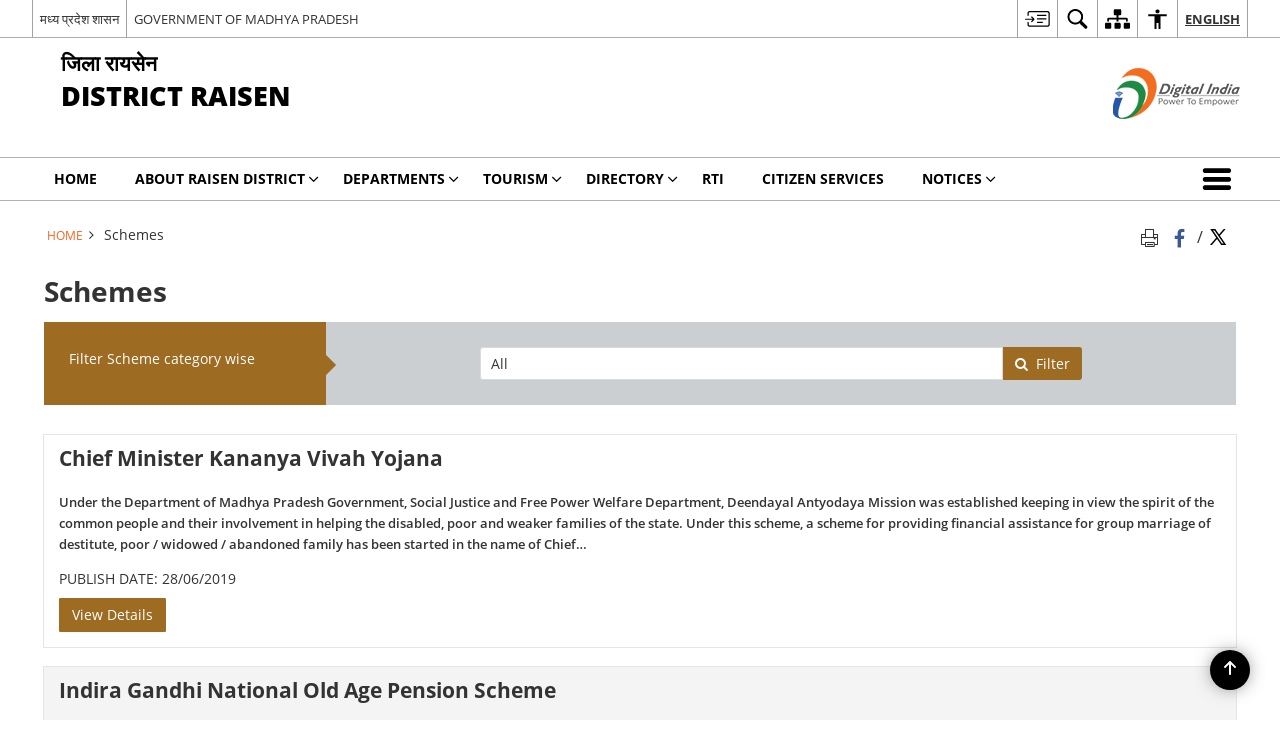

--- FILE ---
content_type: text/css
request_url: https://raisen.nic.in/wp-content/themes/district-theme/css/sliderhelper.css
body_size: 1305
content:
/*
 * http://www.woothemes.com/flexslider/
 *
 * Copyright 2012 WooThemes
 * Free to use under the GPLv2 and later license.
 * http://www.gnu.org/licenses/gpl-2.0.html
 *
 * Contributing author: Tyler Smith (@mbmufffin)
 *
 */
/* ====================================================================================================================
 * FONT-FACE
 * ====================================================================================================================*/
@font-face {
  font-family: 'flexslider-icon';
  src: url("../../fonts/flexslider-icon.eot");
  src: url("../../fonts/flexslider-icon.eot?#iefix") format("embedded-opentype"), url("../../fonts/flexslider-icon.woff") format("woff"), url("../fonts/flexslider-icon.ttf") format("truetype"), url("../fonts/flexslider-icon.svg#flexslider-icon") format("svg");
  font-weight: normal;
  font-style: normal; }
/* ====================================================================================================================
 * RESETS
 * ====================================================================================================================*/
.flex-container a:hover, .flex-slider a:hover, .flex-container a:focus, .flex-slider a:focus {
  outline: none; }

.slides {
  margin: 0;
  padding: 0;
  list-style: none; }
  .slides > li {
    margin: 0;
    padding: 0;
    list-style: none; }

.flex-control-nav, .flex-direction-nav {
  margin: 0;
  padding: 0;
  list-style: none; }

.flex-pauseplay span {
  text-transform: capitalize; }

/* ====================================================================================================================
 * BASE STYLES
 * ====================================================================================================================*/
.flexslider {
  margin: 0;
  padding: 0; }
  .flexslider .slides > li {
    display: none;
    -webkit-backface-visibility: hidden; }
  .flexslider .slides img {
    width: 100%;
    display: block; }
  .flexslider .slides:after {
    content: "\0020";
    display: block;
    clear: both;
    visibility: hidden;
    line-height: 0;
    height: 0; }

html[xmlns] .flexslider .slides {
  display: block; }

* html .flexslider .slides {
  height: 1%; }

.no-js .flexslider .slides > li:first-child {
  display: block; }

/* ====================================================================================================================
 * DEFAULT THEME
 * ====================================================================================================================*/
.flexslider {
  position: relative;
  zoom: 1; }
  .flexslider .slides {
    zoom: 1; }
    .flexslider .slides img {
      height: auto; }

.flex-viewport {
  max-height: 2000px;
  -webkit-transition: all 1s ease;
  transition: all 1s ease; }

.loading .flex-viewport {
  max-height: 300px; }

.carousel li {
  margin-right: 5px; }

.flex-direction-nav {
  height: 0; }
  .flex-direction-nav a {
    text-decoration: none;
    display: block;
    width: 40px;
    height: 40px;
    margin: -20px 0 0;
    position: absolute;
    top: 50%;
    z-index: 10;
    overflow: hidden;
    opacity: 0;
    cursor: pointer;
    color: rgba(0, 0, 0, 0.8);
    text-shadow: 1px 1px 0 rgba(255, 255, 255, 0.3);
    -webkit-transition: all 0.3s ease-in-out;
    transition: all 0.3s ease-in-out; }
    .flex-direction-nav a:before {
      font-family: "flexslider-icon";
      font-size: 40px;
      display: inline-block;
      content: '\f001';
      color: rgba(0, 0, 0, 0.8);
      text-shadow: 1px 1px 0 rgba(255, 255, 255, 0.3); }
    .flex-direction-nav a.flex-next:before {
      content: '\f002'; }
  .flex-direction-nav .flex-prev {
    left: 0px; }
  .flex-direction-nav .flex-next {
    right: 0px;
    text-align: right; }

.flexslider:hover .flex-direction-nav .flex-prev {
  opacity: 0.7;
  left: 10px; }
  .flexslider:hover .flex-direction-nav .flex-prev:hover {
    opacity: 1; }
.flexslider:hover .flex-direction-nav .flex-next {
  opacity: 0.7;
  right: 10px; }
  .flexslider:hover .flex-direction-nav .flex-next:hover {
    opacity: 1; }

.flex-direction-nav .flex-disabled {
  opacity: 0 !important;
  filter: alpha(opacity=0);
  cursor: default; }

.flex-pauseplay a {
  display: block;
  width: 20px;
  height: 20px;
  position: absolute;
  bottom: 5px;
  left: 10px;
  opacity: 0.8;
  z-index: 10;
  overflow: hidden;
  cursor: pointer;
  color: #000; }
  .flex-pauseplay a:before {
    font-family: "flexslider-icon";
    font-size: 20px;
    display: inline-block;
    content: '\f004'; }
  .flex-pauseplay a:hover {
    opacity: 1; }
  .flex-pauseplay a .flex-play:before {
    content: '\f003'; }

.flex-control-nav {
  width: 100%;
  position: absolute;
  bottom: -40px;
  text-align: center; }
  .flex-control-nav li {
    margin: 0 6px;
    display: inline-block;
    zoom: 1;
    display: inline; }

.flex-control-paging li a {
  width: 11px;
  height: 11px;
  display: block;
  background: #666;
  background: rgba(0, 0, 0, 0.5);
  cursor: pointer;
  text-indent: -9999px;
  -webkit-box-shadow: inset 0 0 3px rgba(0, 0, 0, 0.3);
  -o-box-shadow: inset 0 0 3px rgba(0, 0, 0, 0.3);
  box-shadow: inset 0 0 3px rgba(0, 0, 0, 0.3);
  border-radius: 20px; }
  .flex-control-paging li a:hover {
    background: #333;
    background: rgba(0, 0, 0, 0.7); }
  .flex-control-paging li a.flex-active {
    background: #000;
    background: rgba(0, 0, 0, 0.9);
    cursor: default; }

.flex-control-thumbs {
  margin: 5px 0 0;
  position: static;
  overflow: hidden; }
  .flex-control-thumbs li {
    width: 25%;
    float: left;
    margin: 0; }
  .flex-control-thumbs img {
    width: 100%;
    height: auto;
    display: block;
    opacity: .7;
    cursor: pointer;
    -webkit-transition: all 1s ease;
    transition: all 1s ease; }
    .flex-control-thumbs img:hover {
      opacity: 1; }
  .flex-control-thumbs .flex-active {
    opacity: 1;
    cursor: default; }

/* ====================================================================================================================
 * RESPONSIVE
 * ====================================================================================================================*/
@media screen and (max-width: 860px) {
  .flex-direction-nav .flex-prev {
    opacity: 1;
    left: 10px; }
  .flex-direction-nav .flex-next {
    opacity: 1;
    right: 10px; }
 }
.flex-centered .slides {
  width: 100% !important;
  text-align: center; }
  .flex-centered .slides li {
    display: inline-block !important;
    display: inline !important;
    float: none !important; }

/*--BG SLIDE--*/
.flexslider li a.bg-slide {
  background-position: center bottom !important;
  background-size: cover !important;
  display: block;
  height: 320px;
  width: 100%; }

@media screen and (max-width: 768px) {
  .flexslider li a.bg-slide {
    height: 230px; } }
.flex-direction-nav li a {
  position: absolute; }

.flexslider .flex-pauseplay a {
  right: 10px;
  opacity: 1;
  color: #fff;
  left: auto; }

.flex-pauseplay a.flex-play:before {
  content: '\f003'; }

.flexslider a:focus {
  outline: 1px dotted #fff; }

.banner-wrapper #flexSlider3 .flex-direction-nav .flex-nav-prev .flex-prev, .banner-wrapper #flexSlider3 .flex-direction-nav .flex-nav-next .flex-next {
  width: auto;
  height: auto; }

/*# sourceMappingURL=sliderhelper.css.map */
